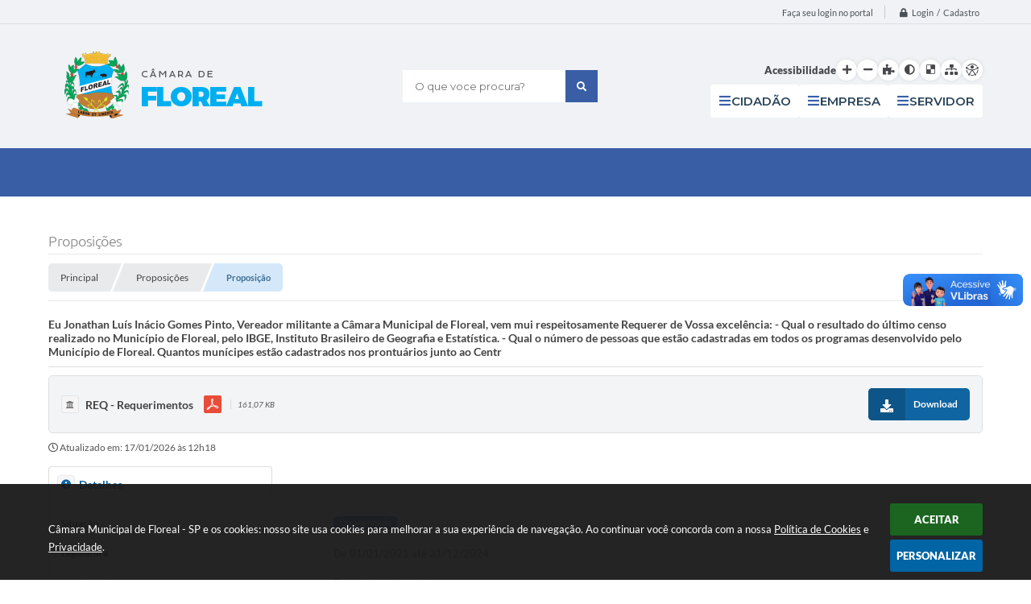

--- FILE ---
content_type: text/html; charset=utf-8
request_url: https://www.google.com/recaptcha/api2/anchor?ar=1&k=6Lcg5gwUAAAAAFTAwOeaiRgV05MYvrWdi1U8jIwI&co=aHR0cHM6Ly93d3cuY2FtYXJhZmxvcmVhbC5zcC5nb3YuYnI6NDQz&hl=en&v=PoyoqOPhxBO7pBk68S4YbpHZ&size=normal&anchor-ms=20000&execute-ms=30000&cb=26kfu3yiqpe
body_size: 49788
content:
<!DOCTYPE HTML><html dir="ltr" lang="en"><head><meta http-equiv="Content-Type" content="text/html; charset=UTF-8">
<meta http-equiv="X-UA-Compatible" content="IE=edge">
<title>reCAPTCHA</title>
<style type="text/css">
/* cyrillic-ext */
@font-face {
  font-family: 'Roboto';
  font-style: normal;
  font-weight: 400;
  font-stretch: 100%;
  src: url(//fonts.gstatic.com/s/roboto/v48/KFO7CnqEu92Fr1ME7kSn66aGLdTylUAMa3GUBHMdazTgWw.woff2) format('woff2');
  unicode-range: U+0460-052F, U+1C80-1C8A, U+20B4, U+2DE0-2DFF, U+A640-A69F, U+FE2E-FE2F;
}
/* cyrillic */
@font-face {
  font-family: 'Roboto';
  font-style: normal;
  font-weight: 400;
  font-stretch: 100%;
  src: url(//fonts.gstatic.com/s/roboto/v48/KFO7CnqEu92Fr1ME7kSn66aGLdTylUAMa3iUBHMdazTgWw.woff2) format('woff2');
  unicode-range: U+0301, U+0400-045F, U+0490-0491, U+04B0-04B1, U+2116;
}
/* greek-ext */
@font-face {
  font-family: 'Roboto';
  font-style: normal;
  font-weight: 400;
  font-stretch: 100%;
  src: url(//fonts.gstatic.com/s/roboto/v48/KFO7CnqEu92Fr1ME7kSn66aGLdTylUAMa3CUBHMdazTgWw.woff2) format('woff2');
  unicode-range: U+1F00-1FFF;
}
/* greek */
@font-face {
  font-family: 'Roboto';
  font-style: normal;
  font-weight: 400;
  font-stretch: 100%;
  src: url(//fonts.gstatic.com/s/roboto/v48/KFO7CnqEu92Fr1ME7kSn66aGLdTylUAMa3-UBHMdazTgWw.woff2) format('woff2');
  unicode-range: U+0370-0377, U+037A-037F, U+0384-038A, U+038C, U+038E-03A1, U+03A3-03FF;
}
/* math */
@font-face {
  font-family: 'Roboto';
  font-style: normal;
  font-weight: 400;
  font-stretch: 100%;
  src: url(//fonts.gstatic.com/s/roboto/v48/KFO7CnqEu92Fr1ME7kSn66aGLdTylUAMawCUBHMdazTgWw.woff2) format('woff2');
  unicode-range: U+0302-0303, U+0305, U+0307-0308, U+0310, U+0312, U+0315, U+031A, U+0326-0327, U+032C, U+032F-0330, U+0332-0333, U+0338, U+033A, U+0346, U+034D, U+0391-03A1, U+03A3-03A9, U+03B1-03C9, U+03D1, U+03D5-03D6, U+03F0-03F1, U+03F4-03F5, U+2016-2017, U+2034-2038, U+203C, U+2040, U+2043, U+2047, U+2050, U+2057, U+205F, U+2070-2071, U+2074-208E, U+2090-209C, U+20D0-20DC, U+20E1, U+20E5-20EF, U+2100-2112, U+2114-2115, U+2117-2121, U+2123-214F, U+2190, U+2192, U+2194-21AE, U+21B0-21E5, U+21F1-21F2, U+21F4-2211, U+2213-2214, U+2216-22FF, U+2308-230B, U+2310, U+2319, U+231C-2321, U+2336-237A, U+237C, U+2395, U+239B-23B7, U+23D0, U+23DC-23E1, U+2474-2475, U+25AF, U+25B3, U+25B7, U+25BD, U+25C1, U+25CA, U+25CC, U+25FB, U+266D-266F, U+27C0-27FF, U+2900-2AFF, U+2B0E-2B11, U+2B30-2B4C, U+2BFE, U+3030, U+FF5B, U+FF5D, U+1D400-1D7FF, U+1EE00-1EEFF;
}
/* symbols */
@font-face {
  font-family: 'Roboto';
  font-style: normal;
  font-weight: 400;
  font-stretch: 100%;
  src: url(//fonts.gstatic.com/s/roboto/v48/KFO7CnqEu92Fr1ME7kSn66aGLdTylUAMaxKUBHMdazTgWw.woff2) format('woff2');
  unicode-range: U+0001-000C, U+000E-001F, U+007F-009F, U+20DD-20E0, U+20E2-20E4, U+2150-218F, U+2190, U+2192, U+2194-2199, U+21AF, U+21E6-21F0, U+21F3, U+2218-2219, U+2299, U+22C4-22C6, U+2300-243F, U+2440-244A, U+2460-24FF, U+25A0-27BF, U+2800-28FF, U+2921-2922, U+2981, U+29BF, U+29EB, U+2B00-2BFF, U+4DC0-4DFF, U+FFF9-FFFB, U+10140-1018E, U+10190-1019C, U+101A0, U+101D0-101FD, U+102E0-102FB, U+10E60-10E7E, U+1D2C0-1D2D3, U+1D2E0-1D37F, U+1F000-1F0FF, U+1F100-1F1AD, U+1F1E6-1F1FF, U+1F30D-1F30F, U+1F315, U+1F31C, U+1F31E, U+1F320-1F32C, U+1F336, U+1F378, U+1F37D, U+1F382, U+1F393-1F39F, U+1F3A7-1F3A8, U+1F3AC-1F3AF, U+1F3C2, U+1F3C4-1F3C6, U+1F3CA-1F3CE, U+1F3D4-1F3E0, U+1F3ED, U+1F3F1-1F3F3, U+1F3F5-1F3F7, U+1F408, U+1F415, U+1F41F, U+1F426, U+1F43F, U+1F441-1F442, U+1F444, U+1F446-1F449, U+1F44C-1F44E, U+1F453, U+1F46A, U+1F47D, U+1F4A3, U+1F4B0, U+1F4B3, U+1F4B9, U+1F4BB, U+1F4BF, U+1F4C8-1F4CB, U+1F4D6, U+1F4DA, U+1F4DF, U+1F4E3-1F4E6, U+1F4EA-1F4ED, U+1F4F7, U+1F4F9-1F4FB, U+1F4FD-1F4FE, U+1F503, U+1F507-1F50B, U+1F50D, U+1F512-1F513, U+1F53E-1F54A, U+1F54F-1F5FA, U+1F610, U+1F650-1F67F, U+1F687, U+1F68D, U+1F691, U+1F694, U+1F698, U+1F6AD, U+1F6B2, U+1F6B9-1F6BA, U+1F6BC, U+1F6C6-1F6CF, U+1F6D3-1F6D7, U+1F6E0-1F6EA, U+1F6F0-1F6F3, U+1F6F7-1F6FC, U+1F700-1F7FF, U+1F800-1F80B, U+1F810-1F847, U+1F850-1F859, U+1F860-1F887, U+1F890-1F8AD, U+1F8B0-1F8BB, U+1F8C0-1F8C1, U+1F900-1F90B, U+1F93B, U+1F946, U+1F984, U+1F996, U+1F9E9, U+1FA00-1FA6F, U+1FA70-1FA7C, U+1FA80-1FA89, U+1FA8F-1FAC6, U+1FACE-1FADC, U+1FADF-1FAE9, U+1FAF0-1FAF8, U+1FB00-1FBFF;
}
/* vietnamese */
@font-face {
  font-family: 'Roboto';
  font-style: normal;
  font-weight: 400;
  font-stretch: 100%;
  src: url(//fonts.gstatic.com/s/roboto/v48/KFO7CnqEu92Fr1ME7kSn66aGLdTylUAMa3OUBHMdazTgWw.woff2) format('woff2');
  unicode-range: U+0102-0103, U+0110-0111, U+0128-0129, U+0168-0169, U+01A0-01A1, U+01AF-01B0, U+0300-0301, U+0303-0304, U+0308-0309, U+0323, U+0329, U+1EA0-1EF9, U+20AB;
}
/* latin-ext */
@font-face {
  font-family: 'Roboto';
  font-style: normal;
  font-weight: 400;
  font-stretch: 100%;
  src: url(//fonts.gstatic.com/s/roboto/v48/KFO7CnqEu92Fr1ME7kSn66aGLdTylUAMa3KUBHMdazTgWw.woff2) format('woff2');
  unicode-range: U+0100-02BA, U+02BD-02C5, U+02C7-02CC, U+02CE-02D7, U+02DD-02FF, U+0304, U+0308, U+0329, U+1D00-1DBF, U+1E00-1E9F, U+1EF2-1EFF, U+2020, U+20A0-20AB, U+20AD-20C0, U+2113, U+2C60-2C7F, U+A720-A7FF;
}
/* latin */
@font-face {
  font-family: 'Roboto';
  font-style: normal;
  font-weight: 400;
  font-stretch: 100%;
  src: url(//fonts.gstatic.com/s/roboto/v48/KFO7CnqEu92Fr1ME7kSn66aGLdTylUAMa3yUBHMdazQ.woff2) format('woff2');
  unicode-range: U+0000-00FF, U+0131, U+0152-0153, U+02BB-02BC, U+02C6, U+02DA, U+02DC, U+0304, U+0308, U+0329, U+2000-206F, U+20AC, U+2122, U+2191, U+2193, U+2212, U+2215, U+FEFF, U+FFFD;
}
/* cyrillic-ext */
@font-face {
  font-family: 'Roboto';
  font-style: normal;
  font-weight: 500;
  font-stretch: 100%;
  src: url(//fonts.gstatic.com/s/roboto/v48/KFO7CnqEu92Fr1ME7kSn66aGLdTylUAMa3GUBHMdazTgWw.woff2) format('woff2');
  unicode-range: U+0460-052F, U+1C80-1C8A, U+20B4, U+2DE0-2DFF, U+A640-A69F, U+FE2E-FE2F;
}
/* cyrillic */
@font-face {
  font-family: 'Roboto';
  font-style: normal;
  font-weight: 500;
  font-stretch: 100%;
  src: url(//fonts.gstatic.com/s/roboto/v48/KFO7CnqEu92Fr1ME7kSn66aGLdTylUAMa3iUBHMdazTgWw.woff2) format('woff2');
  unicode-range: U+0301, U+0400-045F, U+0490-0491, U+04B0-04B1, U+2116;
}
/* greek-ext */
@font-face {
  font-family: 'Roboto';
  font-style: normal;
  font-weight: 500;
  font-stretch: 100%;
  src: url(//fonts.gstatic.com/s/roboto/v48/KFO7CnqEu92Fr1ME7kSn66aGLdTylUAMa3CUBHMdazTgWw.woff2) format('woff2');
  unicode-range: U+1F00-1FFF;
}
/* greek */
@font-face {
  font-family: 'Roboto';
  font-style: normal;
  font-weight: 500;
  font-stretch: 100%;
  src: url(//fonts.gstatic.com/s/roboto/v48/KFO7CnqEu92Fr1ME7kSn66aGLdTylUAMa3-UBHMdazTgWw.woff2) format('woff2');
  unicode-range: U+0370-0377, U+037A-037F, U+0384-038A, U+038C, U+038E-03A1, U+03A3-03FF;
}
/* math */
@font-face {
  font-family: 'Roboto';
  font-style: normal;
  font-weight: 500;
  font-stretch: 100%;
  src: url(//fonts.gstatic.com/s/roboto/v48/KFO7CnqEu92Fr1ME7kSn66aGLdTylUAMawCUBHMdazTgWw.woff2) format('woff2');
  unicode-range: U+0302-0303, U+0305, U+0307-0308, U+0310, U+0312, U+0315, U+031A, U+0326-0327, U+032C, U+032F-0330, U+0332-0333, U+0338, U+033A, U+0346, U+034D, U+0391-03A1, U+03A3-03A9, U+03B1-03C9, U+03D1, U+03D5-03D6, U+03F0-03F1, U+03F4-03F5, U+2016-2017, U+2034-2038, U+203C, U+2040, U+2043, U+2047, U+2050, U+2057, U+205F, U+2070-2071, U+2074-208E, U+2090-209C, U+20D0-20DC, U+20E1, U+20E5-20EF, U+2100-2112, U+2114-2115, U+2117-2121, U+2123-214F, U+2190, U+2192, U+2194-21AE, U+21B0-21E5, U+21F1-21F2, U+21F4-2211, U+2213-2214, U+2216-22FF, U+2308-230B, U+2310, U+2319, U+231C-2321, U+2336-237A, U+237C, U+2395, U+239B-23B7, U+23D0, U+23DC-23E1, U+2474-2475, U+25AF, U+25B3, U+25B7, U+25BD, U+25C1, U+25CA, U+25CC, U+25FB, U+266D-266F, U+27C0-27FF, U+2900-2AFF, U+2B0E-2B11, U+2B30-2B4C, U+2BFE, U+3030, U+FF5B, U+FF5D, U+1D400-1D7FF, U+1EE00-1EEFF;
}
/* symbols */
@font-face {
  font-family: 'Roboto';
  font-style: normal;
  font-weight: 500;
  font-stretch: 100%;
  src: url(//fonts.gstatic.com/s/roboto/v48/KFO7CnqEu92Fr1ME7kSn66aGLdTylUAMaxKUBHMdazTgWw.woff2) format('woff2');
  unicode-range: U+0001-000C, U+000E-001F, U+007F-009F, U+20DD-20E0, U+20E2-20E4, U+2150-218F, U+2190, U+2192, U+2194-2199, U+21AF, U+21E6-21F0, U+21F3, U+2218-2219, U+2299, U+22C4-22C6, U+2300-243F, U+2440-244A, U+2460-24FF, U+25A0-27BF, U+2800-28FF, U+2921-2922, U+2981, U+29BF, U+29EB, U+2B00-2BFF, U+4DC0-4DFF, U+FFF9-FFFB, U+10140-1018E, U+10190-1019C, U+101A0, U+101D0-101FD, U+102E0-102FB, U+10E60-10E7E, U+1D2C0-1D2D3, U+1D2E0-1D37F, U+1F000-1F0FF, U+1F100-1F1AD, U+1F1E6-1F1FF, U+1F30D-1F30F, U+1F315, U+1F31C, U+1F31E, U+1F320-1F32C, U+1F336, U+1F378, U+1F37D, U+1F382, U+1F393-1F39F, U+1F3A7-1F3A8, U+1F3AC-1F3AF, U+1F3C2, U+1F3C4-1F3C6, U+1F3CA-1F3CE, U+1F3D4-1F3E0, U+1F3ED, U+1F3F1-1F3F3, U+1F3F5-1F3F7, U+1F408, U+1F415, U+1F41F, U+1F426, U+1F43F, U+1F441-1F442, U+1F444, U+1F446-1F449, U+1F44C-1F44E, U+1F453, U+1F46A, U+1F47D, U+1F4A3, U+1F4B0, U+1F4B3, U+1F4B9, U+1F4BB, U+1F4BF, U+1F4C8-1F4CB, U+1F4D6, U+1F4DA, U+1F4DF, U+1F4E3-1F4E6, U+1F4EA-1F4ED, U+1F4F7, U+1F4F9-1F4FB, U+1F4FD-1F4FE, U+1F503, U+1F507-1F50B, U+1F50D, U+1F512-1F513, U+1F53E-1F54A, U+1F54F-1F5FA, U+1F610, U+1F650-1F67F, U+1F687, U+1F68D, U+1F691, U+1F694, U+1F698, U+1F6AD, U+1F6B2, U+1F6B9-1F6BA, U+1F6BC, U+1F6C6-1F6CF, U+1F6D3-1F6D7, U+1F6E0-1F6EA, U+1F6F0-1F6F3, U+1F6F7-1F6FC, U+1F700-1F7FF, U+1F800-1F80B, U+1F810-1F847, U+1F850-1F859, U+1F860-1F887, U+1F890-1F8AD, U+1F8B0-1F8BB, U+1F8C0-1F8C1, U+1F900-1F90B, U+1F93B, U+1F946, U+1F984, U+1F996, U+1F9E9, U+1FA00-1FA6F, U+1FA70-1FA7C, U+1FA80-1FA89, U+1FA8F-1FAC6, U+1FACE-1FADC, U+1FADF-1FAE9, U+1FAF0-1FAF8, U+1FB00-1FBFF;
}
/* vietnamese */
@font-face {
  font-family: 'Roboto';
  font-style: normal;
  font-weight: 500;
  font-stretch: 100%;
  src: url(//fonts.gstatic.com/s/roboto/v48/KFO7CnqEu92Fr1ME7kSn66aGLdTylUAMa3OUBHMdazTgWw.woff2) format('woff2');
  unicode-range: U+0102-0103, U+0110-0111, U+0128-0129, U+0168-0169, U+01A0-01A1, U+01AF-01B0, U+0300-0301, U+0303-0304, U+0308-0309, U+0323, U+0329, U+1EA0-1EF9, U+20AB;
}
/* latin-ext */
@font-face {
  font-family: 'Roboto';
  font-style: normal;
  font-weight: 500;
  font-stretch: 100%;
  src: url(//fonts.gstatic.com/s/roboto/v48/KFO7CnqEu92Fr1ME7kSn66aGLdTylUAMa3KUBHMdazTgWw.woff2) format('woff2');
  unicode-range: U+0100-02BA, U+02BD-02C5, U+02C7-02CC, U+02CE-02D7, U+02DD-02FF, U+0304, U+0308, U+0329, U+1D00-1DBF, U+1E00-1E9F, U+1EF2-1EFF, U+2020, U+20A0-20AB, U+20AD-20C0, U+2113, U+2C60-2C7F, U+A720-A7FF;
}
/* latin */
@font-face {
  font-family: 'Roboto';
  font-style: normal;
  font-weight: 500;
  font-stretch: 100%;
  src: url(//fonts.gstatic.com/s/roboto/v48/KFO7CnqEu92Fr1ME7kSn66aGLdTylUAMa3yUBHMdazQ.woff2) format('woff2');
  unicode-range: U+0000-00FF, U+0131, U+0152-0153, U+02BB-02BC, U+02C6, U+02DA, U+02DC, U+0304, U+0308, U+0329, U+2000-206F, U+20AC, U+2122, U+2191, U+2193, U+2212, U+2215, U+FEFF, U+FFFD;
}
/* cyrillic-ext */
@font-face {
  font-family: 'Roboto';
  font-style: normal;
  font-weight: 900;
  font-stretch: 100%;
  src: url(//fonts.gstatic.com/s/roboto/v48/KFO7CnqEu92Fr1ME7kSn66aGLdTylUAMa3GUBHMdazTgWw.woff2) format('woff2');
  unicode-range: U+0460-052F, U+1C80-1C8A, U+20B4, U+2DE0-2DFF, U+A640-A69F, U+FE2E-FE2F;
}
/* cyrillic */
@font-face {
  font-family: 'Roboto';
  font-style: normal;
  font-weight: 900;
  font-stretch: 100%;
  src: url(//fonts.gstatic.com/s/roboto/v48/KFO7CnqEu92Fr1ME7kSn66aGLdTylUAMa3iUBHMdazTgWw.woff2) format('woff2');
  unicode-range: U+0301, U+0400-045F, U+0490-0491, U+04B0-04B1, U+2116;
}
/* greek-ext */
@font-face {
  font-family: 'Roboto';
  font-style: normal;
  font-weight: 900;
  font-stretch: 100%;
  src: url(//fonts.gstatic.com/s/roboto/v48/KFO7CnqEu92Fr1ME7kSn66aGLdTylUAMa3CUBHMdazTgWw.woff2) format('woff2');
  unicode-range: U+1F00-1FFF;
}
/* greek */
@font-face {
  font-family: 'Roboto';
  font-style: normal;
  font-weight: 900;
  font-stretch: 100%;
  src: url(//fonts.gstatic.com/s/roboto/v48/KFO7CnqEu92Fr1ME7kSn66aGLdTylUAMa3-UBHMdazTgWw.woff2) format('woff2');
  unicode-range: U+0370-0377, U+037A-037F, U+0384-038A, U+038C, U+038E-03A1, U+03A3-03FF;
}
/* math */
@font-face {
  font-family: 'Roboto';
  font-style: normal;
  font-weight: 900;
  font-stretch: 100%;
  src: url(//fonts.gstatic.com/s/roboto/v48/KFO7CnqEu92Fr1ME7kSn66aGLdTylUAMawCUBHMdazTgWw.woff2) format('woff2');
  unicode-range: U+0302-0303, U+0305, U+0307-0308, U+0310, U+0312, U+0315, U+031A, U+0326-0327, U+032C, U+032F-0330, U+0332-0333, U+0338, U+033A, U+0346, U+034D, U+0391-03A1, U+03A3-03A9, U+03B1-03C9, U+03D1, U+03D5-03D6, U+03F0-03F1, U+03F4-03F5, U+2016-2017, U+2034-2038, U+203C, U+2040, U+2043, U+2047, U+2050, U+2057, U+205F, U+2070-2071, U+2074-208E, U+2090-209C, U+20D0-20DC, U+20E1, U+20E5-20EF, U+2100-2112, U+2114-2115, U+2117-2121, U+2123-214F, U+2190, U+2192, U+2194-21AE, U+21B0-21E5, U+21F1-21F2, U+21F4-2211, U+2213-2214, U+2216-22FF, U+2308-230B, U+2310, U+2319, U+231C-2321, U+2336-237A, U+237C, U+2395, U+239B-23B7, U+23D0, U+23DC-23E1, U+2474-2475, U+25AF, U+25B3, U+25B7, U+25BD, U+25C1, U+25CA, U+25CC, U+25FB, U+266D-266F, U+27C0-27FF, U+2900-2AFF, U+2B0E-2B11, U+2B30-2B4C, U+2BFE, U+3030, U+FF5B, U+FF5D, U+1D400-1D7FF, U+1EE00-1EEFF;
}
/* symbols */
@font-face {
  font-family: 'Roboto';
  font-style: normal;
  font-weight: 900;
  font-stretch: 100%;
  src: url(//fonts.gstatic.com/s/roboto/v48/KFO7CnqEu92Fr1ME7kSn66aGLdTylUAMaxKUBHMdazTgWw.woff2) format('woff2');
  unicode-range: U+0001-000C, U+000E-001F, U+007F-009F, U+20DD-20E0, U+20E2-20E4, U+2150-218F, U+2190, U+2192, U+2194-2199, U+21AF, U+21E6-21F0, U+21F3, U+2218-2219, U+2299, U+22C4-22C6, U+2300-243F, U+2440-244A, U+2460-24FF, U+25A0-27BF, U+2800-28FF, U+2921-2922, U+2981, U+29BF, U+29EB, U+2B00-2BFF, U+4DC0-4DFF, U+FFF9-FFFB, U+10140-1018E, U+10190-1019C, U+101A0, U+101D0-101FD, U+102E0-102FB, U+10E60-10E7E, U+1D2C0-1D2D3, U+1D2E0-1D37F, U+1F000-1F0FF, U+1F100-1F1AD, U+1F1E6-1F1FF, U+1F30D-1F30F, U+1F315, U+1F31C, U+1F31E, U+1F320-1F32C, U+1F336, U+1F378, U+1F37D, U+1F382, U+1F393-1F39F, U+1F3A7-1F3A8, U+1F3AC-1F3AF, U+1F3C2, U+1F3C4-1F3C6, U+1F3CA-1F3CE, U+1F3D4-1F3E0, U+1F3ED, U+1F3F1-1F3F3, U+1F3F5-1F3F7, U+1F408, U+1F415, U+1F41F, U+1F426, U+1F43F, U+1F441-1F442, U+1F444, U+1F446-1F449, U+1F44C-1F44E, U+1F453, U+1F46A, U+1F47D, U+1F4A3, U+1F4B0, U+1F4B3, U+1F4B9, U+1F4BB, U+1F4BF, U+1F4C8-1F4CB, U+1F4D6, U+1F4DA, U+1F4DF, U+1F4E3-1F4E6, U+1F4EA-1F4ED, U+1F4F7, U+1F4F9-1F4FB, U+1F4FD-1F4FE, U+1F503, U+1F507-1F50B, U+1F50D, U+1F512-1F513, U+1F53E-1F54A, U+1F54F-1F5FA, U+1F610, U+1F650-1F67F, U+1F687, U+1F68D, U+1F691, U+1F694, U+1F698, U+1F6AD, U+1F6B2, U+1F6B9-1F6BA, U+1F6BC, U+1F6C6-1F6CF, U+1F6D3-1F6D7, U+1F6E0-1F6EA, U+1F6F0-1F6F3, U+1F6F7-1F6FC, U+1F700-1F7FF, U+1F800-1F80B, U+1F810-1F847, U+1F850-1F859, U+1F860-1F887, U+1F890-1F8AD, U+1F8B0-1F8BB, U+1F8C0-1F8C1, U+1F900-1F90B, U+1F93B, U+1F946, U+1F984, U+1F996, U+1F9E9, U+1FA00-1FA6F, U+1FA70-1FA7C, U+1FA80-1FA89, U+1FA8F-1FAC6, U+1FACE-1FADC, U+1FADF-1FAE9, U+1FAF0-1FAF8, U+1FB00-1FBFF;
}
/* vietnamese */
@font-face {
  font-family: 'Roboto';
  font-style: normal;
  font-weight: 900;
  font-stretch: 100%;
  src: url(//fonts.gstatic.com/s/roboto/v48/KFO7CnqEu92Fr1ME7kSn66aGLdTylUAMa3OUBHMdazTgWw.woff2) format('woff2');
  unicode-range: U+0102-0103, U+0110-0111, U+0128-0129, U+0168-0169, U+01A0-01A1, U+01AF-01B0, U+0300-0301, U+0303-0304, U+0308-0309, U+0323, U+0329, U+1EA0-1EF9, U+20AB;
}
/* latin-ext */
@font-face {
  font-family: 'Roboto';
  font-style: normal;
  font-weight: 900;
  font-stretch: 100%;
  src: url(//fonts.gstatic.com/s/roboto/v48/KFO7CnqEu92Fr1ME7kSn66aGLdTylUAMa3KUBHMdazTgWw.woff2) format('woff2');
  unicode-range: U+0100-02BA, U+02BD-02C5, U+02C7-02CC, U+02CE-02D7, U+02DD-02FF, U+0304, U+0308, U+0329, U+1D00-1DBF, U+1E00-1E9F, U+1EF2-1EFF, U+2020, U+20A0-20AB, U+20AD-20C0, U+2113, U+2C60-2C7F, U+A720-A7FF;
}
/* latin */
@font-face {
  font-family: 'Roboto';
  font-style: normal;
  font-weight: 900;
  font-stretch: 100%;
  src: url(//fonts.gstatic.com/s/roboto/v48/KFO7CnqEu92Fr1ME7kSn66aGLdTylUAMa3yUBHMdazQ.woff2) format('woff2');
  unicode-range: U+0000-00FF, U+0131, U+0152-0153, U+02BB-02BC, U+02C6, U+02DA, U+02DC, U+0304, U+0308, U+0329, U+2000-206F, U+20AC, U+2122, U+2191, U+2193, U+2212, U+2215, U+FEFF, U+FFFD;
}

</style>
<link rel="stylesheet" type="text/css" href="https://www.gstatic.com/recaptcha/releases/PoyoqOPhxBO7pBk68S4YbpHZ/styles__ltr.css">
<script nonce="oUrLntcrGLmQp_2HY4uW-A" type="text/javascript">window['__recaptcha_api'] = 'https://www.google.com/recaptcha/api2/';</script>
<script type="text/javascript" src="https://www.gstatic.com/recaptcha/releases/PoyoqOPhxBO7pBk68S4YbpHZ/recaptcha__en.js" nonce="oUrLntcrGLmQp_2HY4uW-A">
      
    </script></head>
<body><div id="rc-anchor-alert" class="rc-anchor-alert"></div>
<input type="hidden" id="recaptcha-token" value="[base64]">
<script type="text/javascript" nonce="oUrLntcrGLmQp_2HY4uW-A">
      recaptcha.anchor.Main.init("[\x22ainput\x22,[\x22bgdata\x22,\x22\x22,\[base64]/[base64]/bmV3IFpbdF0obVswXSk6Sz09Mj9uZXcgWlt0XShtWzBdLG1bMV0pOks9PTM/bmV3IFpbdF0obVswXSxtWzFdLG1bMl0pOks9PTQ/[base64]/[base64]/[base64]/[base64]/[base64]/[base64]/[base64]/[base64]/[base64]/[base64]/[base64]/[base64]/[base64]/[base64]\\u003d\\u003d\x22,\[base64]\x22,\x22woTDl0N7cMOdwowtwoRKD8OPAcKHwqjDl8KydmHCtxnCn0DDlcOfLcK0wpEWKjrCohbCmMOLwpbCi8K1w7jCvlTCvsOSwo3DtMOnwrbCu8OYD8KXcEQfKDPCk8Odw5vDvSNORBxRGMOcLT0rwq/DlwPDisOCwojDpcOnw6LDribDmR8Aw5zCnwbDh3kJw7TCnMKOQ8KJw5LDssO4w58ewoBiw4/Cm0wgw5dSw7drZcKBwrDDu8O8OMKQwoDCkxnCjsKJwovCiMKTdGrCo8OJw60Ew5ZNw7E5w5Y/[base64]/Ds8Ohw7zCllDCh1Ecwp/[base64]/CkC3Cp8OIw7rCo8OpVz7DkyLCpSJswqMhw4ZdOjYlwrDDq8KkDG94X8ONw7R/DH04wpRaHynCu2VXRMOTwrQ/wqVVH8OyaMK9Yx0tw5jCpBZJBSoBQsOyw4Enb8Kfw6XCkkEpwoPCtsOvw510w7B/wp/Cs8K6woXCnsOIFnLDtcKlwrFawrNRwpJhwqEoccKJZcOKw5wJw4E4KB3CjlnCssK/RsO1Vw8Iwo4sfsKPbxHCujwybMO5KcKmf8KRb8OFw7jDqsOLw5jCnsK6LMObScOUw4PComAiwrjDrA3Dt8K7bXHCnFo4HMOgVMOjwonCuSUuTMKwJcOmwopRRMOObAAjZiLClwgEwojDvcKuw5NIwpoRCkp/[base64]/w5nCjcKRwqljakZVwrRDc2DCrsOmwqHCkcKCwrwJw5kWH1hzMjd9W0xJw453wr3CmcKSwq7CnBbDmsKVw7PDhXVEw4Byw4d/w7nDiCrDicKKw7rCssORw7LCoQ0ZXcK6WMKQw7VJd8KfwrvDi8ODNMOxVMKTwprCk2cpw4t4w6HDl8K/LcK2PU/CusO2wq5nw7LDnMOTw7HDg1Axw5vDrMOSw7Q0wqbCvFhCwp9zDcOmwozDocKdFTjDvcOCwqNoX8OBYMONwq/DmTXDi3gGwrnDpk5Mw5tBOcKtwo04SMKVRsOLP3lYw543R8OoasKFHsKnWMKpXsKjajF9wo8dwrjDncOtwqXCr8OpKcOhFsKBYMKWwp/[base64]/[base64]/wpIHDcOOwpDCkcOYwpg6w51Mwp0BwqB2w79/E8OEW8KWAcKADsKEw5EqS8OOSsO+wovDtAHCnMO/DHbCgsOOw5dLwpRIZ2VqVRHDom1lwpPCh8OnX2UDwqLCsg/DnA49fMKvXWlIThA2DsKAemNlOMO2DsOTdlPDqcOrRUfDh8KZwppbU1vCncKJwpLDp2PDgk/DmEp8w5fCrMKOLMOsZMKOVGvDkcO8ZMOiwojCmjnChz9owq3CmMKqw6nCo0/DvAHDtcO+G8KwCmR+G8Kpw5vDkcOPwpMfw5bDgcOXXMO/w5xFwq44aw/DpcKlw7I/eRBBwrd0DDDCrg7CqiPCmj9pw5Y4eMKUwonDmj5ZwqdHF3DDgzXCscKZMXcsw4ZcQsKHwpMUccK7w7Y+Mn/CnG7DjTBzwpPDtsKOw5QOw7JbEijDg8O2w6TDtSAWwoTCvDDDt8OWDEEYw4N/JMOmw79TIcOoUcKHc8KNwpTDpMKFwp0AGsKOw50YJTDCvRknDF7DrgFmRcKPMsO9EBcZw65vwpXDnsOXbcOnw7LDuMOuYMODWsOeeMKXwpvDuG/[base64]/VMOXaMOkw4EpIwsyPMK0wrXDsxwtR8Kuw7VqXsKHL8Otw40mwpMowoI+w6vDkWbCtMO7a8KsE8OpEznDuMKBw6JMDkLDpn4gw69qw5bCuF8Vw6t9b31OS2HCiCspBsKOLcOjw6N3S8K7w6XCtcOuwr8DASLCjcKUw6/Ds8K5b8KnHy5rMGsrwosEw7dxw4R/wrDCkSLCo8KVwq19wpNSOMO5CS7CmzEMwpTCgcO7wpPCl3PDh1gYLMKwcMKeBMOSZ8KCXHnCgwcbCDYzYjzDkxIFwrXCkMOkW8KPw7QJOcOdK8KlKMKOUElcbDtCLhnDrnxSwpt5w7/DiFR1dcOzw6HDusOXHcKtw5xVWREHKMOBwp7CmhPDij7CocOAXGVxwooSw4lpVsK+Vm7CjcO2w5LCtTDDvWYmw4/DtmHDpTnCkzVhwq3DrcOIwqMIw6slZsKTPHTClMOdGMKrw47CtEgkwpDDiMKnIw89ccOpAUYdeMOAYkvDtMKTw4PCrUhNLQ02w4XCmcOew7xuwrPDsA3ChABaw5jCrSJlwrBSbDgab1jDkcK2w5/CssKpw4ocADPCjwhWwrFJAMKKYcKVwq3CkxYlKSbCiULCrmxTw4Ebw63DugcicWl1KsKVw4hkw61hwqA0w7DDuRjCgSjChMKOwp/Dsk98dMKtw4zDiTknf8OFw4/DkMKUw43DgE7Cl2YDXsOFMcKJNMOWw6rDu8K8UjdqwoXDlsOqWWYpFMKUJzPCq2UJwoRFYlBpKMOKZ0bDq2HCncOoBMOxUQrCrH4pbsKsUMKlw77CkwVLUcOOwp7Cq8Kfwr3Dtj5Bw6BQO8ORw7Y3Pn/DmzVtHnBrw4AJwqw1aMONEhNIbsOwXXHDk1oVYMOWw6EAw47CtMOPQsKSw63DgsKWwqIiBi3Ck8OBwrXCgjnDoX5dwrBLwrZSw6LCk3LClMOPQMKGw7weScK/[base64]/CiHJLw6DDlcOvXMK2e8KpGXp9w5Z1w6B2w4EgLTUJWXTCp3rCmsOGUXE9w4HDrMOewrbCpk1NwpEUw5TDpVbCjWErwofCgsOrMMOLAsKyw7JSAcKXwqkzwrLDtMO3TRsZYsOJLsKnwpLCkU04wpERwpfCsmPDrAtuSMKPw7sjwqcOEV/[base64]/[base64]/DqXBuwpLDvMKhwq1WJ8OnVHXCs8KpA0zCuG9Mc8O+PMKRwq7DicKafMKqNsOFSVhQwqHCmcKYwpfCqsOcZQLDiMOAw75KPMKtw4DDoMKBw5p2MFbDkMK+ClM5bRHCgcOkw4DCqsOvSEB0XsOzN8Ozwoc5wp0XU3/[base64]/[base64]/Cng/CksKvw6jDlcKcNMOZw4XDj8KGUVE/J8KbwoHDiWlDwqjDpHnDpsOiIVLDgQ59CFlrw6fCpQ3Dk8KywoLCjj1qw5AAwogowo9iLx7DsAjDqcKqw63DjcKVQcKieEZnTTfDh8KYPhfDvHcewrjCsnxmw4YyP3BhRCFCwpXCjMKyDTM1wq/CknVuw4Ahwr3Dk8OGfwfCjMOswoHCoTPDmCFlw6HCqsKxMsK+wpbClcOsw7BSw4JTMcOiJsK+PsOHwqPCssK1w7PDqXTCoxbDmMKtScK0w5zCg8KpdMK/wo4LXBzCsjXDmTp8w6rCmj9Hw43CtcOsK8OUJcO8OD7DvTTCkMOkScOkwo93w6fCtsKUwonDiB44AMKSVF3CnEfCsFDCmXPDo38/wrIkGsKuw7HDscKzwqZrdUnCvAx3O0XDksOnfMKcJBBOw40vTsOOdsOBwrLCssOqTCPClcK9wpXDnyJ4wpTChMODFMOaV8OBEB3CtcOwacOFegoDw5UfwpPCj8OdDcO9I8OOwpnClzbCpk4Hw73DhB/Duzt8wo/CpgAWw4FXUD4sw7kew7xQAVrDkwzCuMK5w4nCi2XCtcKvKsOqGXw1EsKFDMOjwrnDrkzCqMORP8KIBT3CgMKwwq7Dr8KvLwDCgsO9JsKIwr5BwrDDjsOCwp/Cg8OZTzTCoW/Ck8Krw5EiwobCssKkITENUnhJwrHCu3VBKnHCo1Vzwo7DlsKzw7NdKcOUw4N+wr5Cwp0/aX/CicKlwp5sdsObw5YLG8KXwrNhwo7DliVoIcKhwrzCiMORwoF1wrLDpSvDi3kYKUo3QRbCvMKkw5JgX08Gw5LDvsOAw7fCvEPCtMO4Uk8BwrjDhiUOCcKQwpLDusOcbcO3BsOYwo7DtlFdFXjDiwfDjsOYwpfDk0XCvsOkDBTCusKIw7UOeW/[base64]/DpsOpJFLCp0XDqcOeccOfFcKDwovDhXIMw6Vpwqk/CcKwwqRawrHDv1vDo8K0DmfCuQQuOcOPL2DDpCQHFmVhdsKqw7XCisK7w5hYAkHChMKkbwBIw688JVrCkXzDlcOMWcKFeMOxRMKRw7TCkAzCrV/CoMKsw5xow49mEMOhwrzDrCfDplHDpXfDvUzCjgTCtkbDlgE+X3/DhRYZLzJlLsKJRizDh8KTwp/DmMKFwrhkw74pw6zDhx/Cn0VbasKOND8waUXCqsOlEAHDjMOHwq/CphpbPAvCssKRw6BpecKHw4MewpMLOsKwNxY8EsOMw7RuSSRjwrZtQMOtwrN0wpZ1EcO5URXDksKYw4gfw5HCssOVBsKqwrNDSMKJUEbDt2TDlRjChltow58LWgFhOB/ChzMrMsOXw4RBw5zCsMKGwrTCnAk2LsOWTcOEWGcjOsOuw5gWwoHCpSt2wpI/woxZwrbCkB1bCSNvEcKvwrfDsCjClcOFwpfDhg3Du3jCgGMXwrDDqxxgwrrDqBUkd8OvMx4oOsKbQsKAQAzDh8KOHMOqwozDj8KAFRBDw658MQ00w5YEw6rCrsOywobCkTXDqMOowrZNCcOEEEPCuMOCbmJJwoLCnkTChsKdPMKleG1rHgfDsMKawpzDu1XDpC/DscOKwp4iBMOUw6fCtCXCmwY8w79XUcKww4fCuMO3w5PCoMO9Pz/Dv8OBRmLChD0DLMO+w6h2N0JICAAXw757w4cYVF44wo3DusO8Nl3CuzlBf8O2cRjDhsKQf8OXwqguA13DkcK4Yk7CncKjHEtPUsOqOsKiEsKRw7/[base64]/DssK7NsK4XsOlI0LCq8KTw5fClQlWwqXDhcKVDcOgw7kxHMO0w7/CtgB5M1M9wq46cEHDmFV7wqLCjcKjw4EewobDlsKRwpjCt8KYTGXChG/Dhw7DicK/wqcfQ8KyY8KIwqxMFhTCv0nCh0o4wqJ7KDnCmsK/[base64]/[base64]/ehzCv8KHX8OlehnCnTfCoMKxwp0Uw7nCvg3Dp1t8w67Do2zCnzXDmcKSZsKSwpbDhwcVKE3DqWgFG8KXY8OMTgMpBDrDr0EdSX7CrmQCw757w5DDtcOkacObwqbCqcOlw5DChEB4CsK4ZjHDtCI5w6LDmMKjdH5YRMKbwoMsw7YnCi/Do8KSX8K/T0/Chl3DosK5w6pLO1ULS3VCw4hdwqpQwrfDjcKPwofCi0bDrAViF8KIw7h9OyjCmcOmwpVsEytFwo1QfMK8VVLCtR0Cw4HDnSXChEJkVG4TGBLDti8ewpLDu8OxDExmNMKxw7l9asKOwrfCixUhSUomfcKQXMOzwo7CnsO5w5E8wqjDoBTDhcK9wq0Pw6tGw7I7S1/Dj3MnwprClW/CncOVCMKcwoFkwozCqcKmO8KmcsKWw5x5XGHDoUBJHMOpD8OdEsO6wpMSFzDCm8O+SMOuw4DDg8OIw4oIHxwowprCjMKNf8OpwosnOgfDmF/DnsOQBsKqFT4Bw6bDp8KKw5cBX8Kbwr54NsO3w6ddO8K6w61XVMObQxA0w7dmw7bCmsOIwqDCkMKpE8O/wqLCg3d1w6rCinjCn8KMZMKtDcKfwpQXJsKQGMKWw50oTcOiw5DDlsKqS2gLw5peI8OjwqJJwo56wp/DtzDDgm3Do8K/[base64]/DicKxw5VswpFKFMOweR7DoSzCtsKBw61wSQPCj8ObwpwbRMOnwqXDkMK8VsOnwoPCtAgXwrjClhh9JMOSwpnCtcO/E8K2KsO8w6YAJsKDw7t7WsO/wrvCjxnCpsKHDX7ClsKuQsOUMMOZw5zDnsOKdgXDh8Obw4PDtcOEScOhwq3Do8ORwopswqwAUAwSw50bUR80AX3DjCfCn8OvI8KCIcOTwooaWcOUKsK2w6wwwo/CqsK8w7nDgwTDhMOMdsKIcm1baQXCoMOBOsOSw6/DvcK1wohow5zDkjwZHGfCtSkeRXVKFgkFw7wbOcOmwrNWCl/CvjXDscKewohXw6UxPsOWJBLDtjMnLcK7Ygxww6zChcO2bsKsdXNww59SJizCgcOnQ1/DkR4cwprCnsKtw5Iiw6XDrsKRfMODTm/DtDfCkcOKw6/DrlUfwoLDpcKVwojDkGgpwqVLwqYdXMKwH8KPwojDoTQRw5U3wofDoQIDwr3DucKPdBXDp8OpAcOAPBgTOQvCkC5/wo3DvsO9X8OYwqbCksKPOS0ew5FhwpMVVMKkKsKGJhg8PcO3CXFow5EtDMK9w5zCtlIMZcKrasOWDcKBw7IQwp4OwoXDm8ODw4PCpSs8S2rCtMK/w4Yow71wNSbDkxbDgsOXD1nDpsKZwpfCg8K3w7PDoU8gXWlDwpVZwrzDtcKswooLScOtwoDDmiRIwo7CiHvDvTrDk8O4w6ovwrN7QmJwwrRDGsKMwpESUCbCtTnCvTdjw6luw5R+EG3CpEHDjMOCw4NVcsOWw6zDp8OdX3tew4tEfQYnw5YRZcKTw79lwqBBwrw0dMK/[base64]/DscOsCsKBIRfCuMKNwpvDiQPCqMKwZh8Uw5h0RzzCnHUYw7xQIcKdwpRAFsOkexHCq2VKwoU4w7HDiUBmwoYUAMOCTXHCljnCtHp2OBFLwqVLw4PCnHVcwppFw4hlQxvCl8OcB8KTw4/CoFYgSyZiHTPCscOPw7rDq8Ksw7MERMO0MjI3wpfCkRZuw7fCssK8HyzCosOowp8fOG7DtRlUwqs3wprChwk7T8OyQ0llw61fL8KEwqo1wohAW8KBVMO1w6p/HgjDuFbCtMKIKsKdIMKNM8K4w6TCjcKzw4Fgw53Dqh4Kw7LDkErCgWhDw7cCLsKRIy7Cg8O5wpXDqsOxY8KjYMKRE2A/[base64]/CimjDqFPDnXzCoMKNAAdFw60mw7XCnl/CusO1w40AwrBwPcOHwrHDqMKYwqXChzgswpnDiMOuHBw1wrnCtGJ8OlZ/[base64]/Ci8Kew7bDnMKXw5fDmnTCjWfCmcKdwrLCn8Kcw4HCgCvDmMKAEsKlcHbDucO5wqzDrsOpwq/Cm8OUwpE6dcK0wpVkURQCwrIrwpovIMKIwq7DtW7Dv8K6w6zCkcO4G3VKwo0Bwp3CmcK1woUZSsKlFwHDosKkwo/ClMOnw5HCuQXCjC7CgsOyw7TDtcO3w5wMwotqHsOdw4RSwoBOGMO8woQ9A8KcwoFWN8K7wrtjwrtZw5fCslnDrTLDpDbCv8OPKsOHw6l4wpHCrsKmI8KTWTYRMcKfZzxPbMO6FMKYZcOIE8O5w4DDsSvDi8OVwobChgDCuz5mf2TCkHI/w59Rw4URwqnCtATDozPDv8KUEcO1wpkUwqDDq8KjwofDomdfWMKxOsO/w53CtsO5LxxrPmvDkXAVwovCoGZOwqDCi2HClmx8w7AZMETCqcOUwpsLw7PDs1FaHMKaM8OTHsK4UQhbCMKbd8OHw4swRwfDjzrCj8KubUhqGilzwoY7B8KQw6tiw4LChGJHw6rDtD7DosOXwpTDvgLDjk/CkDJXwqHDgBcEf8ONAnzCig3DsMKFw704FjdLw4wRPsKRYcKeG3gtCQDDmlvCisKHIMOAcMOZfFnCjMKrbsO3VR3CjVTDhcOJGsO4wrXCsxwOdEYCwpzCgMO5wpTDlsOlwoXChMKeeXhHw6DCviPDvcOjwpFyeHzCn8KURgV/w6vDmcK5w6l5w6fClBxywo8xwqhrNnzDigIaw5rDscOZMsKJw6hqAQtQHBrDjMKdFmfDtsO/AnVOwrnCqmdlw4vDg8O7XMObw4DDt8OFbGQkBsOEwqMdc8OgRH12GsOsw7jCvcOBw4jCi8KIPMKawpYGPcK5wrfCugnDqcKpfHTDoQw1wr1+w7nClMOBwrlkbT/Ds8OVIg12MFI5wpjDiGMww5/[base64]/OGpRERfDoQVEIy40w5g/eXfDqBcQOiPCmSx3wpRNwqB6HcOmZ8OOwpHDjcOHQsKbw615CnUSZ8KWwonDlcOtwr9mw44gw5XCssKiRMO+w4YZdsK/wq4rw4XCv8KEw7tpKsKhBsOxUcOdw5pOw5Row6dYw6jDlCwbw7HCgcK6w79EGcK3LS/Ci8KrUSfDknfDkMO7woXDsyU0w43CrsOaVcOAXcOUwpYJSnx5w67Dh8O0woVKaEfDk8K9wrbCmH4ow7XDmMO+SnDDg8OBLxrCkcOVHBTCmHs6w6nCmQrDhkdWw4whRMKOMQdXwr7CgMOLw6TDscKUw7fDiT5JF8Kgw6/CrsK1GWFWw77DiE9jw4bDoEtiw4XDssOVDUTDrUjChMKbCxpww4XCmcOJw5UhwrnCusOTwoJWw47ClMKhA3h1STp7BsKmw7/DqUI+w5wiE1jDjsO9ZMOxMsO3WkNLwqjDlFl0wrfCjxXDj8Obw7E7RMOOwqM9S8KXdsKdw6MPw4HDqsKpVRTChMKjw47Dl8OAwpjCtMKbGxskw78+eEnDtsKQwp/CjsOqw5TCqsONwpbDnwPDjkFvwpDDqcKKJSdgLDjDozZdwqLCvsK1w5jCq2nCpcOow6t/w4XDlcOxw5IRJcOhwrjCvGHDiRTDlnJCXC7DuEUReQYMwp9VLsOmVg9aIQPDlsKcw6Rzw7gHworDiT/[base64]/[base64]/[base64]/DrEfDjFgATMKOBsO1wpF5wpvCmT8rwojCtsK9w7DCiAfCmAxmHhzCucOSw5gOYB5sAMOaw4TDnhnClylhRFrDqcK4w4TDl8KNfMOSwrTCiiEbwoNOaGw8BkPDgMO0QMK6w4tyw5HCoirDt3/[base64]/[base64]/TyLDoTfDgH/DnxnCm8KKIsKaHQ3DlsOjAcKOwq16EhvCnlrDmBvDtgc7wqbCohdBwrvCtMKiw7FUwrlqPV3Dr8KcwpQhH2tYf8Kgw6vDkcKOOsOpRsKwwpBhG8ORw4PCqsKRAgJXw7HCrjtGbBNhw77CkMOIEsO1WhbCiHVlwoNTZxPCpMOkw4l/XSFlKMO0wokePMKmccOawrV0wodDISXDnQtiwpPDtsKvKXt8w6B9wploecKww5fCjlHDp8O6ecO+w4DCpER/ACnCkMOKw7DCgTLDjUc0wo8UGm7Ch8KfwqEyR8O4L8K6GEITw43DhXocw6JDIWzDksOdC2dKwrR0wpjCucOdw5AqwrPCosO0ecKiw54TZAZtDDRVcsOtDMOpwooGwqMEw7VVbcOxYAh3CzgTw4DDujDDusORCQlYaWcIw4bClkNFQh5MLFHDmFbCiXI/[base64]/Ckmx+C8Ocw7bDgh4VD0bDnmUMw44nCcOzw75LY2XDn8KGaRE4w6FGacOfw7jDpcKOHcKSasK2wrnDmMKjVi9lwrIeJMKya8OQwqbDt1vCsMKiw7bDshU0X8OnIDzCglgUw5tEKXFPwpvCqVAHw5PCtMO8w6gTD8KgwofDo8KBAcKPwrzDscOZwrrCpTHCqFpoak/[base64]/Cojoxw4rCvMKowo4gRMOsw6xVMUvDu3cgRsKVw7Igw5fCl8ORwqnDjMOpPwnDpcK/wpLCqQ3Cu8KdAsOYw7XCtsKhwr3DrT4aNcKiSFp1w4Z4wp10wpAcw5dDw7nDuEYALcOewqlxw4RyI2krwrvCtxPDhcKHwojCoDLDucOrw6XDrcO4e2lRGllXPmkeL8O/[base64]/DocOADMOcwrgHwqnCpsKjD8O5CRtxwo59McOUw7LCrQzChMOaQ8OwSELDmXFVEMOqwoZdwqHDp8OEdl9oLSV1wrpnw6kkCcKRwpwtwoPDrRxpwrnCgwh9woTCgRIGZMOiw7vDjsKuw6/DpQBcBknCt8O3UShcTcK5O3rCqHvCp8OBUV7CrDAzDHbDmzTCvsO1wr/[base64]/DhsO+wpjCu8Ouw6vCkGxlwpxceXvCqUFQZmfDqQrCtMOiw6bDhnEFwpgqw5gewro5UsOPa8OrGi/DqsOyw7VsJzxDQ8OTKGN8GsKIw5tZT8OXD8OjW8KAaR3DhmhfMcK1w40awqbDlMKpw7bDq8KrHnx1wqR4YsOKwr/DicK5F8KoOMKUw5Rjw49pwpPDmkLDvMKGTHhFK2XDmTjDj2oRNCNTBSTDlyrDhA/Dm8O5ZFVZfMOfw7TDvQ7DlELCvcKYwpPDoMO0wopBwowpDUvCoUbCkD/DphHDtATCi8OvBMKXf8Kuw7bCtk83SkPCh8OVwp9xw7kGZDrCqQU4AgsQw7hBBTtjw6U9w67DrMOMwopkTsKgwolmD2x/eXjDssKvcsOhfMO+UAtKwqkcD8KqQUFhwpUKw4Q9w6LDp8OywrEHQiTCvcKkw6TDlCNeNXVydMKOIEnCrsKDwqd/U8KRXW8RCMK/[base64]/[base64]/CusOVV1fClwkGwqzCk8KIwqzCisKGCWtbwqhgwpjDmSUbMcOJw6LCojEJw49KwrZpFsOvwq3DnzsdFWkcbsKgAsK7wpoGR8KnQ1DDo8OXIcOzSsKUwr9Xf8K+PcOzw4pTUiHCoz/DlAJnw4o8fFvDpMKfW8OCwoJzc8KwV8KeGALCscO3ZsKiw5HCocKTHm9KwpNXwojDq21nw6/DpkdVw4zDnsKYISJmKxdbR8KuKjjCjA5NAU1SAGfDsW/CpcOTOUkWw5wuMsOfPsKcc8OCwqBLwrXDhnFVJATCkBl5TTsMw5pNaSfCsMK2KG3CnkZlwq0/DwAOw7XDu8Ogw53CtMO7wo5Yw7zCkFsewqHDssKlwrHDi8OiVFBvGsOqGwzCvcKMW8OFGwXCvCAaw4/[base64]/w5TCmcKEbsK/cjcdXMOMZsOzw4bCkxYeDCI9w44awq/Cj8K2w4UBKMOCXsO3w4Q1w5LCvsOPwplYSMO5e8KFJ03CpcKnw5Qrw61xFmpiR8OgwpNnwoAFwqlQRMKzwqFww69WMMOoEcOIw5wHwrTCinDDkMKOw5fDpMKxCgguKsOAdWbDrsKtwrBIw6TDlsOtB8OmwpnCrMOhw7p6G8K+wpUAbTzCijEWe8Ksw4/DvMOWw5Erc2LDoGHDvcKbRHbDpQt3SMKpDX7Dp8O8c8OdW8OTwpJEM8OZw4TCpsOcwrXDszEFDFbDryM5w7Rww5YhSsKhwqHCi8O4w6F6w6TCvz8fw6bCm8KhwqjDnj4FwoRzwrJ/[base64]/[base64]/wrYTw6M9SA/Do8KOw509F8Kxw4zDoxJ/QMKkw7fDnFbCoxUDw61YwowwBMKzQ0EQw5zDssKOFyFyw5FMwqPDjHFDwrDCtSIeLRbDrg1DOsKrw5nCh2RpWcKFeV4eScOsdFlUw6/Dl8K+DDPDpMOZwovDuQELwpbDucKzw6wbw6nDmMOTPcOZEx1swo7CkxnDn1ESwo3CkFVEwpPDu8K8UXYZcsOEYgxvWWfDu8KtVcOfwrTChMOVZVd5wqdgHMKmesO/JMOoGcOCOcOHw7vDtsO0SFvCvAlkw6DCv8Kic8ODwpwvw4nDgMO+DAVEdMKXw5XClcOVZBoQb8Kqwr9Twr7CrkTCrsOVw7BWb8KvPcObDcKmw6/CpMKkXjRLw4IywrMJwpfChnzCpMKpKMK5w7vDpSwkwoVDwoswwpVYwrDCuUTCpWjDom5/w7zDvsOAwpvDlEDCj8Klw7jDpnHClB/CsyzDqcOEX0PDix3DpsONw4DCsMKSC8KGSsKJD8ObGsOSw4rCvsOXwozCn20jMxo+TWsSLsKEAcO4w5XDrMO7wqFswq7DtzIKBMKPbQp0I8OZcmhLwrwVwqojFMK0e8OxFsK/[base64]/[base64]/CmcKjwqXDosKkG8KqVgjDo8Kbw7fCvRnCpsKEw5tZw44Ww4XDqsKuw5obHGETEsKrw7R+w4zCiQ4hw7ItTMO9w5pcwqEqJcORVMKQwoHDn8KYasKpw7Arw7jDnMKjJk9VIsK3KhvCvcOZwq9ew61Rwr8fwrbDhsOZdcKaw5/CoMOtwqg+aH3DlMKCw5TCjsKNGzZ2w4rDhMKXLHLCuMOMwofDpcOkw43CqMORw4IVw5zCusKMZ8OKV8OmA0nDsVLClMKpbirCnMOEwqvDp8OoCW8DLFwuwqxUwqBbwpUUwol/OhbCqEPDkTnCvEMGfcOuPzYQwo4twoLDszLDs8O2wrRuacK5Sn3DrCbClsK+fwrCmWzCk0dvG8OOcyIWZFDCi8OCw40Pw7ApccO5woDDh2/DmMKHwpoJwrTDr13DmkxgdzTCrgwNXsK4aMKhLcKVYcOKA8O2Yl/Dl8O/F8O3w4bDg8KcIsKbw7h2NinCvnHDlnjCnMOZw61qLVTCrxrCg0NVwrNaw7ABw4RcaFtpwrYwLsOkw51bwrZYGV7CjcOgw4zDgcK5woAmYg/DiBJrAsOMH8Kqw4wVwrrDs8O+NcO6wpTDsmTDkErDvmrCuBXDtsKyLmjDix9oPnHCqcOpwqfDjsKCwqDCn8OGwp/Dnh5cYSNTw5XDkBR1FlUdIkMBX8OPwqfCiB8KwobDpDJ0wroHSsKULsOEwqvCo8KneQnDuMKNDFIAwp/DjMOEQzkhwpAna8OkwojCrsOMwrE0w4ljw73CssK/IcOHfEkZNcOiwp4Iwq3Ct8K9V8O4wrfDrhvDhcK0T8KpbsK7w7B6w6LDizRhw7XDnsOUw7fDtVzCrMOCc8K1H09iFhsuVEZJw4pwf8KtIMONw47CpcOHw5DDpTHDtsK/L3HCvHbCoMOAw5pILzc8wol7w4Zkw7XChcORw5zDi8KmfsOEK3gew74kwqVNwrgxw7PDmMKKSRLCnsK1TF/Dix7DqwzDvMOPwpzCu8KcdMKCTsKFw6A/PsKXJ8OBw6ZwZ3TDjjnDusO9w47CmQQyYMK6wpobQ38gGz4uw7fChGjCp24IEFjDj3LCgsK1w63DvcOHw4TCr0pAwqnDs13DgcOIw5/CuXtpwrFsP8OSwozCp1YuwrnDgMOfw5t/[base64]/RCgUwp5Kw6bDuMK+dMKAHsKiOBrDrcKcXx7Cn8KxPlAwNsO6w7DDm3nDlWc2ZMK8UgPDiMOsPDpNP8OWw4XDusOAOkF9wp/DkBjDh8K+w4bCpMOSw6kVwo7CkAkiw4xzwogww4MnKCPCrsKDwrwrwplmP2Mmw608EcORw6XDqw1zFcOtBsK8GMK4w7/Dl8OVHcK8ccOww5PCgwzCr1nCgW/Dr8KhwqPCksOmJUfDiEM+aMO2wq3CjVVTbSdHZXtCWMODwo51DEALImxxw5Esw7wCwrBrM8KNw6VxIMO3wowrwrHDq8OWO18iExzChidnw5/CkMKMNHgiw7R3CMOsw7DCpEfDkRcow4UpN8OiFMKmETPDrwvDjMO6wp/[base64]/DnDJ3GzzCv8OVTm/DmlQ+w4LDgiXCqsOTSMKfDy9Rw4vDtkLClF5YwoHCgcObdsOOCcKQwrXDoMOpSBVDM2fCn8OpHjPDg8KXEcKKecK/[base64]/ChiAjXsOFEjvDkzccesKpZsOAw40TEMOkD8OZSMO4wp4qFgVNbD/CpFrCvW/Cv2VLBl3Dv8K3wprDvsOWYA7CuT3DjMOVw7PDsDPDnsOVw5JdWgHCmXQ0NljDtcK8fGBuw5rCoMK4XmU+SMKJYE/DhMKuYEHDssKrw5xBK3tzHsOIMcKxDxd1F2bDn1jCuhkNw5jDisKvw7AaXV/[base64]/[base64]/DoMOpwpHDuxBWwopiw6sadsK7wps7XCHCuUwpUz1OV8OfwrrCqy9LXEEhwq3CqsKTcMOfwoDDrVzDrkbCrcOTwpcAXhdWw607J8KzDsOZw7bDglooY8KUwqFVP8O6wpDCvQjCtC/DmEJbbsOYw7UYwqtCwpRbeHPCpMOOdSRwM8KwD3gkwqpQHFrCksKEwokzUcOWwrYjwo3DqcKcw6YJwqXCmjHCiMOtwpgbw4zDi8ONwp17wqRleMKSP8KFOjtUwpvDncONw7/CqXLDuBkHwr7DvUsYbcOjLkAJw5Ehw5t1DRbDqEdCw7BAwp/CrMKJwpTCuyhqecKcw43CucKkMcODNMO7w4wSwqLChcOsW8KWUMOBMcOFaT7CpUoWw7jCo8OxwqfDuCLCq8OGw41XF3zDrHtsw69TZkPCmQfDp8O5XGdXV8KvHcKZwonDgmZOw6jCgBzDuR/DisO8woQ3NX/Cs8K6SjpvwrcfwoAew73Di8KFTlw/[base64]/CkcOSCsKZX8OnGkoWUnPCvMOqesKDwp9uw7bClQ1Twrcyw47DgsK/[base64]/RwJRIGo1ZMKiw5vDmEzCgmDDg00BwoUswqjDmxDCiTAcYMO7w6rDkh/DvcKDbB7CnScywo/[base64]/DtnXDqcOaa8Kjwp16wqjCvcOrw5bDs8O5FSx6FCzDuVwiw47DgBU6esOjRMKXwrbChcO3wp7DisK/wrYPeMKrwpLCnMKWUMKRw5sFXsKRw43Ch8OrbsKsPg/Csx3DqMOjw6pHfQcAYcKMw4DCmcKqwrEXw5x7w7g2wpxjwoQaw69nA8O8L3Q6wqfCpMOTwpDDpMK5ORwVwrXCkMOfw51pdCDCksOvwpQSe8K/WylTNsKACipKwp15FcOeCi1IQ8Kaw4F4LMK3RRXCnHQcwrx2wpzDi8Omw5HCj2nCuMKGPsKiwo7CscKcUBDDmMOvwqvChh3CvVscw4/[base64]/[base64]/ChMK/[base64]/CtErDoUDCgF3CpcO5DsKcQSElGBJuFMO7wpZZw5NlXsKFwrLDt3Z/CDMOw6HCtzcKdhPDrTYdwovCox0YK8KXccK/[base64]/DmcKfwoh8HErDlCHCt0fCslNiL0rCtRLCqMOjB8OYwo5gU3IuwpFmOBLDkykmInxSJkU2NS8Uw6JCw61qw4gCBMK7E8O1XW7CgjV5PwLCoMOwwrbDs8OQwpJZdcKwOUDCqD3DpGlPwqJ0QMOtdgNcw7Mgwr/Dp8O9wr54XGMbwoATbXDCisKwc3UfXFBFaE9lbxZSwqBuwojDqCALw6I0wpsEw7wIw5Yrw6MLw7wEwobDhVfCg10ZwqnDgmESVRgnX3QmwpBgMU8CW3bDncOhw6/DiVbDqknDpgvCpHceGHlxW8OKwrTDrSdif8ORw7l4woXDoMOdw4Zbwr9HOcOkRsK3PATCocKew6lbKcKKwoFVwp3ChzDDpcO1OyXCqFUuQQHCq8OkbMKZw6w9w77Do8Okw6HCmMKCHcOqwoJ4w6/Cp3PCicOAwonDscKkwrIww74CWi5Ew6xyAMOQOsOHw7kbwoHCt8O0w4gbDWjDnMKQw4jDt1zDh8KRRMOTw4/[base64]/wqfCgh7Du8Kpw4PDuW8GMsKqw4jDr8OxK0g4KTTCrsK3IC/Do8OfaMOwworCgSNkQcKVwoQ9DMOIw6RYH8KvTcOGRn0tw7bDicOCwrLDlg5rwqgGw6PCtSXCr8KwX30yw78Vw5oVJA/CocK0bxHCumgtwpZMwq08acOLESQpw7TDssKBOMKHwpZmw7JYKxQMfTPDjUQpHMOzOzbDnMORPMKcSAkkFsODKcOuw77CmxbDocOHw6UJw64bf3d9w6bDswglYsKIwrsfwpbDksK4B2Fsw4DDsgM+wqrDhTIpKVHCmW/DusODSFphw6XDvcOqw6InwqDDqWvCv2rCpCDDk3I1fyXCisKuw5R0J8KcDh59w5svw5wpwo7DpQk1PMOCw7LDgsKww7/Dl8K6J8KpNsOKHMOcRcOwBMKhw7nCjMOuNMKAfTBOwrfDs8KXIMKBf8Kkfm7Dpi7ClcOFwr7DkcOrKyJIwrLCqsOfwqRaw5LChsOiwq/[base64]/CuignLypvw6kFw5RgwpMWw5nDujvDvsKrw4g1IsKlB0rCtzUqwpzCk8OCUkUPMsOFGMOEYUPDtcKFSiNsw5EfZsKBdsKhJVd4acK9w4vDk3lAwrs7wq/CoXnCvTDDkT8QOmvCg8OUwpnCh8K6aVnCvMOZThFoMiEAw5XCtcO1OsKBM2/[base64]/DojvDgDxSw5A8MHN1BCZZBVLCgMOOT8KVO8OCw4XDoxnDuATDqsO3w53Cm31Jw47Dn8O6w6ofKsKsQ8ONwpPDoxPCgA7DvjEoaMKJNUrCoz5sG8O2w5kXw6scRcKZYnYYw6fClydBcBtZw7/[base64]/LEFSUcOjw5lwMjA9wrHCvUDClx9Hw5PDimnDjA/CnWcCwqFkwq7DjTpwIGLCjXbCocKXwqx5w4d2QMKWw6jDuCDDpsO1wopxw6/DocOdwr7CtjrDuMO2w6EmS8K3RBzCo8ORw7RybGdrw6sFV8Ksw57CpmbDm8OVw5PCiUrCn8O7f1nDjmDCoybDqxd1DsOJacKpQMKBU8Kaw4FHTMK0VHZYwocWE8KMw57Cmj1ZQj53aUkMw4XDvcK0w6RqdsOwYgIUcj9PQsKwL3dULhlhUQldwqg3RMKzw4cowr/[base64]/BcOtwpY1wp9dH8OBOicrwrTDi3Q3BsKrCQvDmlfCv8Kiw7bCl1pcbMKdPMKOJxDDosOLMj3CjMOWX3bCvMKuSXrCl8K0JBjCjFfDmRjCryzDkGzCs2UvwqfDrMOQSMKmwqYMwqB5wr7CjMK/CF11ISgdwrfDmsKYw7AkwpHCu37CuBsxRmrCh8KZGjDDqMKXIGzCrMKdTXPDpCnDksOmLyPCiynDm8KiwotSd8OTQnNiw7wJwrPCjMK/wohCBAxnw7fDhsOdOMOTwrTCisO9w71iw68mdyIaJCPDn8O5RSLDhMKAw5TCuGnDvCPCgMO3fsKyw4MBw7bDtVhVYlkIw7/DsBHDisK6wqDClW4Ew6oQw7N3McOqwpjDmMKBEsKlwrMjw7NewodSGGtFQS/CulrCgk7DucORQ8KcH3BXw5dhOcKwLidiwr3DhsK8ajHCssKBAD5DWMKWCMO9PGDCsWg4wpYyKy3DqlkXTFTCgMKQMMO/w5/DkHMvw4RGw7ktwqTDuxs1wobDrMOHw5Fnw4TDi8Kgw78ZfMKawpnDtBVCYMKaGMOkGA87w6ZBWR3Dp8K/bsK3w5gRZsKBWSTDlGzCqMKowpbCnMK+wrwqPcKtSsKVwonDtMKDw5F7w5zDoknCqMKMwqUgbjZNeDYjwpXCp8KlQ8OfRsKJPDTCpQzCp8KRw4EtwpBbUsO+XU1qw7TCicKqYnFEbgPCusKUDH/DvGFXb8OUAsKbYysZwoPDk8OrwqfDp2cSQcKjw5TChMKRwrwEw5oywrlCw6XDg8OUacOpO8O3w7QFwoArXcKUKmgow43CtD4uw5/CqDcuw6vDi0vClVQTw7TCi8OswoNIIBTDusOLwrogN8ObQMK1w4AXIMOhMlM7LH3DvsKwXsOQIsOXPg1DDsO6MMKGYRBnMg/DnMOpw4JCQ8OGR3QgEm19w5/CrMOsZFzDnifDrRnDnCPCt8KZwogsCMKJwpTCkD7DmcOwEBHDm35HYhJDFcO7csO4AQnDkyhYw6w/CzDDlsKMw73Cl8KyLQtZwoXDsUMRRgvDvcOnwrvDssOvw57DncKmw7/Dn8Kkwr5RdXTDrcKUMiQ9AcO6woomw57Dm8Obw5rDiEvDlsKMwpbCpcOFwrkCZcOHD1/DjcOtVsKVTcKcw5DDrxIPwqlawoU2eMKsCA3DrcKVw6TColvDvMOVw5TCvMOtUlQNw47CucKZwpTCiWJXw4B3bsKUw4J3P8OzwqZiwrxFcyJfW3DCijpVSgFWw79GwpDDoMOqwqnDogxDwrtuwqMZAkhxwr/[base64]/[base64]\x22],null,[\x22conf\x22,null,\x226Lcg5gwUAAAAAFTAwOeaiRgV05MYvrWdi1U8jIwI\x22,0,null,null,null,0,[21,125,63,73,95,87,41,43,42,83,102,105,109,121],[1017145,362],0,null,null,null,null,0,null,0,1,700,1,null,0,\[base64]/76lBhnEnQkZnOKMAhk\\u003d\x22,0,0,null,null,1,null,0,1,null,null,null,0],\x22https://www.camarafloreal.sp.gov.br:443\x22,null,[1,1,1],null,null,null,0,3600,[\x22https://www.google.com/intl/en/policies/privacy/\x22,\x22https://www.google.com/intl/en/policies/terms/\x22],\x22YTWgCpGBTr76+fZfbxf41ERkJEPSVFsfcMVxhDzgFUQ\\u003d\x22,0,0,null,1,1768754215923,0,0,[119,97],null,[81],\x22RC-1T7KwZUxlJUpXQ\x22,null,null,null,null,null,\x220dAFcWeA5sakN1r6O8co2DNLsdTScIYvqXE3bv6Vvto3jbgxIoXhllIhdiIk9G50-sgmTGbW0mCbhaJQVD6dAdkgx-lXcGXas94A\x22,1768837016208]");
    </script></body></html>